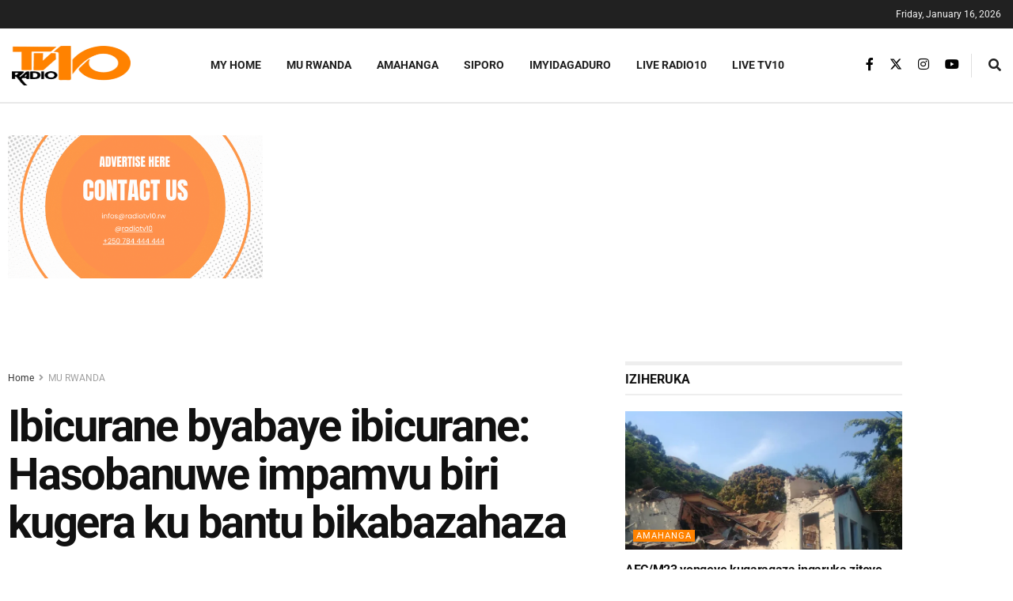

--- FILE ---
content_type: text/html; charset=utf-8
request_url: https://www.google.com/recaptcha/api2/aframe
body_size: 258
content:
<!DOCTYPE HTML><html><head><meta http-equiv="content-type" content="text/html; charset=UTF-8"></head><body><script nonce="NdXuFo-iquXEVxBeD7EUxg">/** Anti-fraud and anti-abuse applications only. See google.com/recaptcha */ try{var clients={'sodar':'https://pagead2.googlesyndication.com/pagead/sodar?'};window.addEventListener("message",function(a){try{if(a.source===window.parent){var b=JSON.parse(a.data);var c=clients[b['id']];if(c){var d=document.createElement('img');d.src=c+b['params']+'&rc='+(localStorage.getItem("rc::a")?sessionStorage.getItem("rc::b"):"");window.document.body.appendChild(d);sessionStorage.setItem("rc::e",parseInt(sessionStorage.getItem("rc::e")||0)+1);localStorage.setItem("rc::h",'1768554019197');}}}catch(b){}});window.parent.postMessage("_grecaptcha_ready", "*");}catch(b){}</script></body></html>

--- FILE ---
content_type: text/css
request_url: https://radiotv10.rw/wp-content/uploads/elementor/css/post-49066.css?ver=1768474684
body_size: 435
content:
.elementor-49066 .elementor-element.elementor-element-acc363b{padding:20px 10px 10px 10px;}.elementor-widget-image .widget-image-caption{color:var( --e-global-color-text );}.elementor-49066 .elementor-element.elementor-element-f34e31a{text-align:start;}.elementor-49066 .elementor-element.elementor-element-f34e31a img{width:70%;}.elementor-49066 .elementor-element.elementor-element-d6de15c > .elementor-widget-container{margin:-20px 0px -30px 0px;}.elementor-widget-text-editor{color:var( --e-global-color-text );}.elementor-widget-text-editor.elementor-drop-cap-view-stacked .elementor-drop-cap{background-color:var( --e-global-color-primary );}.elementor-widget-text-editor.elementor-drop-cap-view-framed .elementor-drop-cap, .elementor-widget-text-editor.elementor-drop-cap-view-default .elementor-drop-cap{color:var( --e-global-color-primary );border-color:var( --e-global-color-primary );}.elementor-49066 .elementor-element.elementor-element-7c7d30f > .elementor-widget-container{margin:0px 0px -30px 0px;}.elementor-49066 .elementor-element.elementor-element-e6e7002 > .elementor-widget-container{margin:0px 0px -30px 0px;}.elementor-49066 .elementor-element.elementor-element-de4fa54 > .elementor-widget-container{margin:0px 0px -30px 0px;}.elementor-49066 .elementor-element.elementor-element-ae7b2c2{width:var( --container-widget-width, 17.5% );max-width:17.5%;--container-widget-width:17.5%;--container-widget-flex-grow:0;}.elementor-49066 .elementor-element.elementor-element-a557f95{width:var( --container-widget-width, 17.5% );max-width:17.5%;--container-widget-width:17.5%;--container-widget-flex-grow:0;}.elementor-49066 .elementor-element.elementor-element-a557f95 > .elementor-widget-container{transition:background 0.2s;}.elementor-49066 .elementor-element.elementor-element-4fd5a2a{border-style:solid;border-width:1px 0px 0px 0px;border-color:#A39F9F6B;}.elementor-49066 .elementor-element.elementor-element-c37a150{text-align:center;color:#000000;}